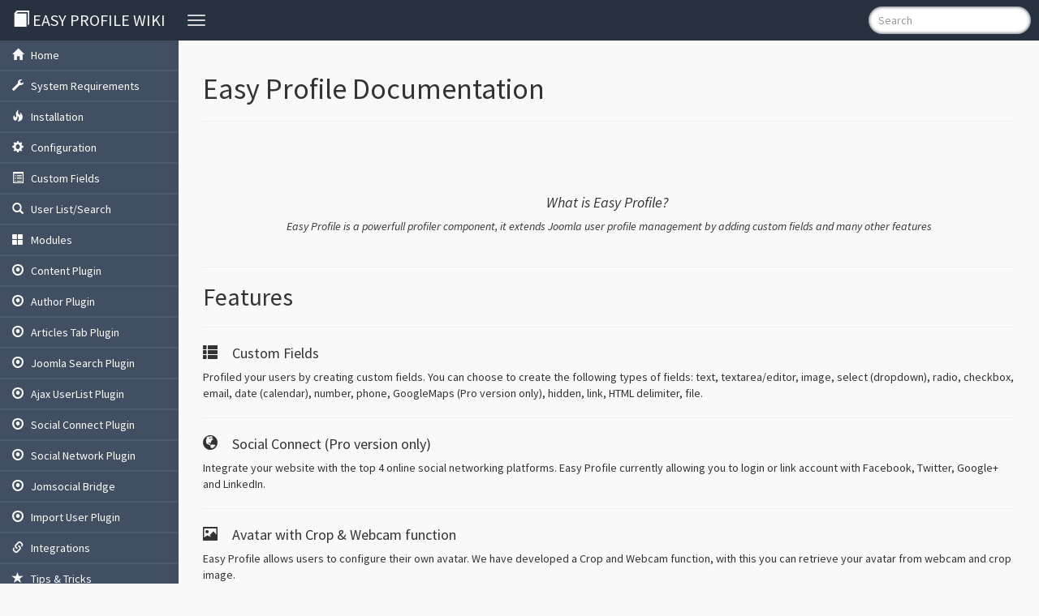

--- FILE ---
content_type: text/html; charset=UTF-8
request_url: http://docs.easy-profile.com/
body_size: 4247
content:
<!DOCTYPE html>
<html dir="ltr">
<head>
	<meta content="IE=edge" http-equiv="X-UA-Compatible">
    <meta charset="utf-8">
    <meta name="csrf-token-name" content="csrf_token" />
<meta name="csrf-token-value" content="e5b2912131f23a3d34f45ad4547311eb0890edaf" />
<link rel="canonical" href="http://docs.easy-profile.com/index.php/article/home" />
<link rel="shortlink" href="http://docs.easy-profile.com/index.php/article/home" />
<link rel="stylesheet" type="text/css" href="/assets/css/bootstrap.min.css" />
<link rel="stylesheet" type="text/css" href="/assets/css/adminlte.css" />
<link rel="stylesheet" type="text/css" href="/assets/css/common.css" />
<link rel="stylesheet" type="text/css" href="/frontend/assets/css/style.css" />
<link rel="stylesheet" type="text/css" href="/assets/css/skin-dark-blue.css" />
<script type="text/javascript" src="/frontend/assets/cache/c1206ba7/jquery.min.js"></script>
<script type="text/javascript" src="/assets/js/bootstrap.min.js"></script>
<script type="text/javascript" src="/assets/js/notify.js"></script>
<script type="text/javascript" src="/assets/js/adminlte.js"></script>
<script type="text/javascript" src="/frontend/assets/js/app.js"></script>
<title>Easy Profile | Easy Profile Documentation</title>
    <meta name="viewport" content="width=device-width, initial-scale=1.0">
    <meta name="description" content="

 


What is Easy Profile? 

Easy Profile is a powerfull profiler component, it extends Joomla user profile management by adding custom fields and ma...">
	<link rel="stylesheet" type="text/css" href="/assets/css/font-awesome.min.css" />
    <!--[if lt IE 9]>
      <script src="//oss.maxcdn.com/libs/html5shiv/3.7.0/html5shiv.js"></script>
      <script src="//oss.maxcdn.com/libs/respond.js/1.3.0/respond.min.js"></script>
    <![endif]-->
</head>
    <body class="skin-dark-blue ctrl-articles act-view">
                <header class="header">
			
            <a href="/index.php/site/index" class="logo icon"><i class="glyphicon glyphicon-book"></i>
                Easy Profile            WIKI</a>
            <nav class="navbar navbar-static-top" role="navigation">
            	<a href="#" class="navbar-btn sidebar-toggle" data-toggle="offcanvas" role="button">
                    <span class="sr-only">Toggle navigation</span>
                    <span class="icon-bar"></span>
                    <span class="icon-bar"></span>
                    <span class="icon-bar"></span>
                </a>
            </nav>
			<input type="search" id="search" class="form-control" placeholder="Search"/>
			<style>
			#search{
				border:none;
				box-shadow:0px 0px 4px #28313f inset;
				width:200px;
				position:absolute;
				right:10px;
				left:auto;
				top:8px;z-index:1100;
				border-radius:100px !important;
			}
			@media screen and (max-width: 560px){
				#search{
					top:58px;
				}
			}
			img{max-width:100% !important;height:auto !important;border:5px solid #28313f;border-radius:4px;margin-right:10px;margin-bottom:10px;}
			img.noborder{border:none;margin:0;}
			a{color:#428BCA}
			</style>
			<script>
				jQuery(document).ready(function($){
					$('#search').keypress(function(event) {
						if (event.keyCode == 13) {
							if($('#search').val().length>3)
								window.location="/search/"+$('#search').val();
							else
								alert('Keyword needs to be length at least 4 characters');
						}
					});
					
				});
			</script>
        </header>
        		<div class="wrapper row-offcanvas row-offcanvas-left">
            <aside class="left-side sidebar-offcanvas">
                <section class="sidebar">
                    <ul class="sidebar-menu">
					<li><a href="/"><i class="glyphicon glyphicon-home"></i> <span>Home</span></a></li>
					<li><a href="/index.php/article/system-requirements"><i class="glyphicon glyphicon-wrench"></i> <span>System Requirements</span></a></li>
					<li><a href="/index.php/article/installation"><i class="glyphicon glyphicon-fire"></i> <span>Installation</span></a></li>
					<li><a href="/index.php/article/configuration"><i class="glyphicon glyphicon-cog"></i> <span>Configuration</span></a></li>
					<li class="treeview"><a href="javascript:;"><i class="glyphicon glyphicon-list-alt"></i> <span>Custom Fields</span></a>
						<ul class="treeview-menu">
							<li><a href="/index.php/article/create-custom-field" style="margin-left: 10px;"><i class="fa fa-angle-double-right"></i>Create Custom Field</a></li>
							<li><a href="/index.php/article/custom-field-types" style="margin-left: 10px;"><i class="fa fa-angle-double-right"></i>Custom Fields Types</a></li>
							<li><a href="/index.php/article/html-delimiter-field-type" style="margin-left: 10px;"><i class="fa fa-angle-double-right"></i>HTML Delimiter Field Type</a></li>
							<li><a href="/index.php/article/conditions" style="margin-left: 10px;"><i class="fa fa-angle-double-right"></i>Conditions</a></li>
							<li><a href="/index.php/article/translate-fields" style="margin-left: 10px;"><i class="fa fa-angle-double-right"></i>Translate Fields</a></li>
						</ul>
					</li>
					<li><a href="/index.php/article/users-listsearch"><i class="glyphicon glyphicon-search"></i> <span>User List/Search</span></a></li>
					<li class="treeview"><a href="javascript:;"><i class="glyphicon glyphicon-th-large"></i> <span>Modules</span></a>
						<ul class="treeview-menu">
							<li><a href="/index.php/article/users-list-module" style="margin-left: 10px;"><i class="fa fa-angle-double-right"></i>Users List Module</a></li>
							<li><a href="/index.php/article/search-module" style="margin-left: 10px;"><i class="fa fa-angle-double-right"></i>Search Module</a></li>
							<li><a href="/index.php/article/users-map-module" style="margin-left: 10px;"><i class="fa fa-angle-double-right"></i>Users Map Module</a></li>
							<li><a href="/index.php/article/sql-custom-where" style="margin-left: 10px;"><i class="fa fa-angle-double-right"></i>SQL Custom Where Parameter</a></li>
						</ul>
					</li>
					<li><a href="/index.php/article/content-plugin"><i class="glyphicon glyphicon-record"></i> <span>Content Plugin</span></a></li>
					<li><a href="/index.php/article/author-plugin"><i class="glyphicon glyphicon-record"></i> <span>Author Plugin</span></a></li>
					<li><a href="/index.php/article/articles-tab-plugin"><i class="glyphicon glyphicon-record"></i> <span>Articles Tab Plugin</span></a></li>
					<li><a href="/index.php/article/joomla-search-plugin"><i class="glyphicon glyphicon-record"></i> <span>Joomla Search Plugin</span></a></li>
					<li><a href="/index.php/article/user-list-ajax-search-plugin"><i class="glyphicon glyphicon-record"></i> <span>Ajax UserList Plugin</span></a></li>
					<li class="treeview"><a href="javascript:;"><i class="glyphicon glyphicon-record"></i> <span>Social Connect Plugin</span></a>
						<ul class="treeview-menu">
							<li><a href="/index.php/article/social-connect-intro" style="margin-left: 10px;"><i class="fa fa-angle-double-right"></i>Intro</a></li>
							<li><a href="/index.php/article/social-connect-facebook" style="margin-left: 10px;"><i class="fa fa-angle-double-right"></i>Setup Facebook Login</a></li>
							<li><a href="/index.php/article/social-connect-twitter" style="margin-left: 10px;"><i class="fa fa-angle-double-right"></i>Setup Twitter Login</a></li>
							<li><a href="/index.php/article/social-connect-google" style="margin-left: 10px;"><i class="fa fa-angle-double-right"></i>Setup Google+ Login</a></li>
							<li><a href="/index.php/article/social-connect-linkedin" style="margin-left: 10px;"><i class="fa fa-angle-double-right"></i>Setup LinkedIn Login</a></li>
							<li><a href="/index.php/article/social-connect-instagram" style="margin-left: 10px;"><i class="fa fa-angle-double-right"></i>Setup Instagram Login</a></li>
						</ul>
					</li>
					<li class="treeview"><a href="javascript:;"><i class="glyphicon glyphicon-record"></i> <span>Social Network Plugin</span></a>
						<ul class="treeview-menu">
							<li><a href="/index.php/article/social-network-requirements" style="margin-left: 10px;"><i class="fa fa-angle-double-right"></i>System Requirements</a></li>
							<li><a href="/index.php/article/social-network-installation" style="margin-left: 10px;"><i class="fa fa-angle-double-right"></i>Installation</a></li>
							<li><a href="/index.php/article/social-network-configuration" style="margin-left: 10px;"><i class="fa fa-angle-double-right"></i>Configuration</a></li>
							<li><a href="/index.php/article/social-network-make-your-language" style="margin-left: 10px;"><i class="fa fa-angle-double-right"></i>Make your language</a></li>
						</ul>
					</li>
					<li><a href="/index.php/article/jomsocial-bridge"><i class="glyphicon glyphicon-record"></i> <span>Jomsocial Bridge</span></a></li>
					<li><a href="/index.php/article/import-plugin"><i class="glyphicon glyphicon-record"></i> <span>Import User Plugin</span></a></li>
					<li class="treeview"><a href="javascript:;"><i class="glyphicon glyphicon-link"></i> <span>Integrations</span></a>
						<ul class="treeview-menu">
							<li><a href="/index.php/article/integration-acymailing" style="margin-left: 10px;"><i class="fa fa-angle-double-right"></i>Acymailing</a></li>
							<li><a href="/index.php/article/integration-easydiscuss" style="margin-left: 10px;"><i class="fa fa-angle-double-right"></i>EasyDiscuss</a></li>
							<li><a href="/index.php/article/integration-easyblog" style="margin-left: 10px;"><i class="fa fa-angle-double-right"></i>EasyBlog</a></li>
							<li><a href="/index.php/article/integration-komento" style="margin-left: 10px;"><i class="fa fa-angle-double-right"></i>Komento</a></li>
							<li><a href="/index.php/article/integration-kunena" style="margin-left: 10px;"><i class="fa fa-angle-double-right"></i>Kunena</a></li>
							<li><a href="/index.php/article/integration-joomgallery" style="margin-left: 10px;"><i class="fa fa-angle-double-right"></i>Joomgallery</a></li>
							<li><a href="/index.php/article/integration-jreviews" style="margin-left: 10px;"><i class="fa fa-angle-double-right"></i>JReviews</a></li>
							<li><a href="/index.php/article/integration-uddeim" style="margin-left: 10px;"><i class="fa fa-angle-double-right"></i>UddeIM</a></li>
							<li><a href="/index.php/article/integration-emerald" style="margin-left: 10px;"><i class="fa fa-angle-double-right"></i>Emerald</a></li>
							<li><a href="/index.php/article/integration-membership-pro" style="margin-left: 10px;"><i class="fa fa-angle-double-right"></i>Membership Pro</a></li>
						</ul>
					</li>
					<li><a href="/index.php/article/tips-and-tricks"><i class="glyphicon glyphicon-star"></i> <span>Tips &amp; Tricks</span></a></li>
					<!-- <li class="treeview"><a href="javascript:;"><i class="glyphicon glyphicon-star"></i> <span>Tips &amp; Tricks</span></a>
						<ul class="treeview-menu">
							<li><a href="/index.php/article/" style="margin-left: 10px;"><i class="fa fa-angle-double-right"></i>Set default value in registration from URL</a></li>
							<li><a href="/index.php/article/" style="margin-left: 10px;"><i class="fa fa-angle-double-right"></i>List of users based on usergroups</a></li>
							<li><a href="/index.php/article/" style="margin-left: 10px;"><i class="fa fa-angle-double-right"></i>How do Term of service field</a></li>
							<li><a href="/index.php/article/" style="margin-left: 10px;"><i class="fa fa-angle-double-right"></i>Change label on Login page and module</a></li>
							<li><a href="/index.php/article/" style="margin-left: 10px;"><i class="fa fa-angle-double-right"></i>Avatar,Name and custom fields in module</a></li>
						</ul>
					</li> -->
					
					<li class="treeview"><a href="javascript:;"><i class="glyphicon glyphicon-edit"></i> <span>Developers</span></a>
						<ul class="treeview-menu">
							<li><a href="/index.php/article/jsnuser-object" style="margin-left: 10px;"><i class="fa fa-angle-double-right"></i>JsnUser Object</a></li>
							<li><a href="/index.php/article/triggers" style="margin-left: 10px;"><i class="fa fa-angle-double-right"></i>Triggers</a></li>
						</ul>
					</li>
					<li><a href="/index.php/article/changelog"><i class="glyphicon glyphicon-tasks"></i> <span>Changelog</span></a></li>
					<li><a href="http://easy-profile.com/support"><i class="glyphicon glyphicon-question-sign"></i> <span style="font-weight:bold">Support</span></a></li>
					
					
					</ul>               
                </section>
            </aside>
            <aside class="right-side">
                <section class="content">
                    <div id="notify-container">
                                            </div>
                    
<div class="col-lg-12">
    <h1 class="page-heading">
        Easy Profile Documentation    </h1>
    <hr />
    <div class="text-center">
<p><br /><img alt="" class="noborder" src="http://docs.easy-profile.com/frontend/assets/files/easyprofile-1.png" style="height:69px;width:300px;" /><br />
 </p>
</div>

<h4 style="text-align:center;"><em>What is Easy Profile? </em></h4>

<p style="text-align:center;"><em>Easy Profile is a powerfull profiler component, it extends Joomla user profile management by adding custom fields and many other features</em><br />
 </p>

<hr /><h2>Features</h2>

<hr /><h4><em class="glyphicon glyphicon-th-list"> </em>Custom Fields</h4>
Profiled your users by creating custom fields. You can choose to create the following types of fields: text, textarea/editor, image, select (dropdown), radio, checkbox, email, date (calendar), number, phone, GoogleMaps (Pro version only), hidden, link, HTML delimiter, file.

<hr /><h4><em class="glyphicon glyphicon-globe"> </em>Social Connect (Pro version only)</h4>
Integrate your website with the top 4 online social networking platforms. Easy Profile currently allowing you to login or link account with Facebook, Twitter, Google+ and LinkedIn.

<hr /><h4><em class="glyphicon glyphicon-picture"> </em>Avatar with Crop &amp; Webcam function</h4>
Easy Profile allows users to configure their own avatar. We have developed a Crop and Webcam function, with this you can retrieve your avatar from webcam and crop image.

<hr /><h4><em class="glyphicon glyphicon-flash"> </em>Joomla Registration &amp; Edit Profile, MVC model, Override Template</h4>
The development of Easy Profile seen in seamless integration with Joomla API. The user registration and profile modification are those of native Joomla. This allows us to have a guarantee on the security and lighten the load on the CSS Stylesheet. Easy Profile integrates seamlessly into the native user management of Joomla.

<hr /><h4><em class="glyphicon glyphicon-transfer"> </em>Conditions with Usergroups based on Fields value</h4>
You can set conditions for each field to hide or show other custom fields. You can also set user groups for each conditions.

<hr /><h4><em class="glyphicon glyphicon-search"> </em>User List &amp; Search</h4>
You can search users using the custom search form.

<hr /><h4><em class="glyphicon glyphicon-eye-close"> </em>Privacy Control</h4>
Easy Profile allows you to decide whether the user can set privacy for each field.

<hr /><h4><em class="glyphicon glyphicon-flag"> </em>Joomla Native Multilanguage</h4>
The field labels, descriptions, field options and everything else included are translated from native multilingual system of Joomla.

<hr /><h4><em class="glyphicon glyphicon-th-large"> </em>Registration &amp; Edit Profile Tabs View</h4>
You can set the layout for registration and editing the profile by breaking it down into tabs. In this way, each group of fields will be presented in a tab.

<hr /><h4><em class="glyphicon glyphicon-user"> </em>Author Plugin</h4>
With the Author Plugin you can insert a link to profile to each article.

<hr /><h4><em class="glyphicon glyphicon-tag"> </em>Content Plugin</h4>
With Content Plugin you can insert any user custom field into article, or in any position where Joomla contents plugins are triggered.

<hr /><h4><em class="glyphicon glyphicon-asterisk"> </em>Name Style</h4>
One of the limitations of Joomla is the name of the user, it uses a single field to profile the user name. With Easy Profile you can outline the users you want (example. name, first name and last name or first name, middle name and surname).

<hr /><h4><em class="glyphicon glyphicon-log-in"> </em>Login Type</h4>
You can choose to login via username, email or both.

<hr /><h4><em class="glyphicon glyphicon-list"> </em>User List Module</h4>
You can show your custom users list in any module positions.

<hr /><h4><em class="glyphicon glyphicon-map-marker"> </em>User Map Module (Pro version only)</h4>
You can show your users in a Map, in any module positions.

<hr /><h4><em class="glyphicon glyphicon-filter"> </em>Search Module</h4>
Put a module with form to search your users

<hr /><h4><em class="glyphicon glyphicon-envelope"> </em>Joomla Contacts Component Integration</h4>
If user is linked to contact you will see a direct link to contact page on User Profile Page.

<hr /><h4><em class="glyphicon glyphicon-edit"> </em>Joomla Articles Integration</h4>
You can see user articles on Profile Page with our Joomla Articles tab plugin.

<hr /><h4><em class="glyphicon glyphicon-log-out"> </em>Integrations</h4>
Now we have ready integrations with Acymailing, Kunena, EasyDiscuss, EasyBlog, Komento, Joomgallery, JReviews....and many more on the way!!    <hr />
    </div>                </section>
            </aside>
        </div>
        <footer>
                        <div class="clearfix"><!-- --></div>
        </footer>
    </body>
</html>

--- FILE ---
content_type: text/css
request_url: http://docs.easy-profile.com/assets/css/common.css
body_size: 1241
content:
.alert {
	padding: 10px 15px 10px 15px;
	font-size: 13px;
    margin-bottom:5px;
    margin-left: 0px;
}

.alert ul {
	list-style:none;
	margin:0px;
	padding:0px;
}

.alert ul li:before {
	content: "\2192 \0020";
}

.alert.alert-block.alert-danger .errorSummary {
	border:0px;
}

label {
	font-weight:normal;
}

label.error {
	color: #b94a48;
	font-style: italic;
}

label span.required {
	color: #b94a48;
}
input.error, select.error, textarea.error {
	border: 1px solid #b94a48;
	background: #f2dede;
}

.errorMessage {
	font-size: 13px;
	color: #b94a48;
	margin:0;
	padding:0;
	font-style:italic;
}

.no-margin-left {
	margin-left:0px;
	padding-left:0px;
}

.no-top-border {
	border-top-left-radius: 0;
	border-top-right-radius: 0;
	border-top: 0px;
}

.no-width {
	width:0px;
}


.popover-content {
	font-size: 13px;
}

textarea {
	resize:none;
}


/** Grid View table start **/
.grid-view-loading
{
	background:url(../img/grid-view-loading.gif) no-repeat;
}

.grid-view
{
	padding: 0;
}

table th, table td
{
	font-size: 0.9em;
}

table th a.asc
{
	background:url(../img/grid-up.gif) right center no-repeat;
	padding-right: 10px;
}

table th a.desc
{
	background:url(../img/grid-down.gif) right center no-repeat;
	padding-right: 10px;
}

.grid-view .link-column img
{
	border: 0;
}

.grid-view .button-column img
{
	border: 0;
}

.grid-view .checkbox-column
{
	width: 15px;
}

.grid-view .summary
{
	margin: 0 0 5px 0;
	text-align: right;
}

.grid-view .pager
{
	margin: 5px 0 0 0;
	text-align: right;
}

.grid-view .empty
{
	font-style: italic;
}

.grid-view .filters input,
.grid-view .filters select
{
	width: 100%;
}

.grid-view .summary {font-size: 12px;}

/** Grid View table end **/

.box .col-lg-1,
.box .col-lg-2,
.box .col-lg-3,
.box .col-lg-4,
.box .col-lg-5,
.box .col-lg-6,
.box .col-lg-7,
.box .col-lg-8,
.box .col-lg-9,
.box .col-lg-10,
.box .col-lg-11,
.box .col-lg-12 {
	margin-left:0px!important;
	padding-left: 0px!important;
}

button.navbar-toggle span.icon-bar {color:#333333; background:#333333}

.grid-filter-cell input, .grid-filter-cell select {
	font-size: 10px;
	outline:none;
    font-size: 10px;
    outline: none;
    border: 1px solid #c2c2c2;
    margin: 0;
    padding: 0;
}

.pagination,
ul.pagination {
	margin:0;
	padding:0;
}

ul.pagination li.selected, ul.pagination li.selected a {
	background: #eeeeee;
}

.empty-options-header.loading {
	background: url(../img/grid-view-loading.gif) no-repeat;
	height:16px;
	margin-top:-16px;
}

.errorSummary {
	font-size: 13px;
	color: #b94a48;
	margin:0;
	padding:0;
	font-style:italic;
	border: 1px solid #b94a48;
	background: #f2dede;
}

.right-side > .content-header {
    padding: 9px 15px 10px 20px;
}

.right-side > .content-header > .breadcrumb {
    top: 10px;
}

.box .box-header > .box-tools {
    padding: 15px 10px 5px 5px;
}

.box .box-header > .pull-right {
    padding: 15px 10px 5px 5px;
}

.box .box-header .btn.btn-primary,
.box .box-header .btn.btn-danger {
    color:#ffffff;
}

.box .box-header > .fa,
.box .box-header > .glyphicon,
.box .box-header > .ion,
.box .box-header .box-title {
    padding: 15px 0px 5px 10px;
}

.callout {
    font-size:12px;
    padding: 5px 30px 5px 15px;
}

.user-panel {
    padding: 10px;
    padding-bottom: 5px;
    padding-top: 5px;
}

.user-panel > .image > img {
    width: 35px;
    height: 35px;
}

.user-panel > .info {
    padding: 12px 5px 0px 5px;
}

.user-panel > .info > p {
    margin-bottom: 0px;
}

/* since 1.3.4.7 */
.sidebar .sidebar-menu > li > a {
    padding: 8px 5px 8px 15px;
}
.sidebar .sidebar-menu .treeview-menu > li > a {
    padding: 0px 5px 2px 15px;
    font-size: 14px;
}

/* since 1.3.5.9 */
.navbar-nav > .messages-menu > .dropdown-menu > li .menu > li > a > h4 {
    padding: 0;
    margin: 0 0 0 10px;
    color: #444444;
    font-size: 15px;
}
.navbar-nav > .messages-menu > .dropdown-menu > li .menu > li > a > p {
    margin: 0 0 0 10px;
    font-size: 12px;
    color: #888888;
}

/* since 1.3.6.2 */
.hourly-block .col-lg-6 {
    padding-right: 2px;
}

body > .header .logo {
	padding:0;
}

body > .header .logo img {
	margin-top:-5px;
}


--- FILE ---
content_type: text/css
request_url: http://docs.easy-profile.com/assets/css/skin-dark-blue.css
body_size: 1021
content:
.skin-dark-blue .navbar .dropdown-menu > li > a {
  color: #444444;
}

/* skin-dark-blue navbar */
.skin-dark-blue .navbar {
  background-color: #28313f;
}
.skin-dark-blue .navbar .nav a {
  color: rgba(255, 255, 255, 0.8);
}
.skin-dark-blue .navbar .nav > li > a:hover,
.skin-dark-blue .navbar .nav > li > a:active,
.skin-dark-blue .navbar .nav > li > a:focus,
.skin-dark-blue .navbar .nav .open > a,
.skin-dark-blue .navbar .nav .open > a:hover,
.skin-dark-blue .navbar .nav .open > a:focus {
  background: rgba(0, 0, 0, 0.1);
  color: #f6f6f6;
}
.skin-dark-blue .navbar .navbar-right > .nav {
  margin-right: 10px;
}
.skin-dark-blue .navbar .sidebar-toggle .icon-bar {
  background: rgba(255, 255, 255, 0.8);
}
.skin-dark-blue .navbar .sidebar-toggle:hover .icon-bar {
  background-color: #fbfbfb !important;
}
/* skin-dark-blue logo */
.skin-dark-blue .logo {
  background-color: #28313f;
  color: #f9f9f9;
}
.skin-dark-blue .logo > a {
  color: #f9f9f9;
}
.skin-dark-blue .logo:hover {
  background: #313b4b;
}
/* skin-dark-blue content header */
.skin-dark-blue .right-side > .content-header {
  background: #fbfbfb;
  box-shadow: 2px 2px 3px rgba(0, 0, 0, 0.1);
}
/* Skin-blue user panel */
.skin-dark-blue .user-panel > .image > img {
  border: 2px solid #555f70;
}
.skin-dark-blue .user-panel > .info,
.skin-dark-blue .user-panel > .info > a {
  color: #ffffff;
}
/* skin-dark-blue sidebar */
.skin-dark-blue .sidebar {
  border-bottom: 0px solid #fff;
}
.skin-dark-blue .sidebar > .sidebar-menu > li {
  border-top: 1px solid #4d5a6d;
  border-bottom: 1px solid #4d5a6d;

}
.skin-dark-blue .sidebar > .sidebar-menu > li:first-of-type {
  border-top: 0px solid #dbdbdb;
  
}
.skin-dark-blue .sidebar > .sidebar-menu > li:first-of-type > a {
  border-top: 0px solid #fff;
  
}
.skin-dark-blue .sidebar > .sidebar-menu > li > a {
  margin-right: 1px;
  color:#fff;
}
.skin-dark-blue .sidebar > .sidebar-menu > li > a:hover,
.skin-dark-blue .sidebar > .sidebar-menu > li.active > a {
  color: #fff;
  background: #353f4f;
}
.skin-dark-blue .sidebar > .sidebar-menu > li > .treeview-menu {
  margin: 0 1px;
  background: #353f4f;
  }
.skin-dark-blue .left-side {
  background: #424f63;
  -webkit-box-shadow: inset -3px 0px 8px -4px rgba(0, 0, 0, 0.1);
  -moz-box-shadow: inset -3px 0px 8px -4px rgba(0, 0, 0, 0.1);
  box-shadow: inset -3px 0px 8px -4px rgba(0, 0, 0, 0.07);
}
.skin-dark-blue .sidebar a {
  color: #555555;
}
.skin-dark-blue .sidebar a:hover {
  text-decoration: none;
}
.skin-dark-blue .treeview-menu > li > a {
  color: #f2f2f2;
}
.skin-dark-blue .treeview-menu > li.active > a,
.skin-dark-blue .treeview-menu > li > a:hover {
  color: #111;
}
.skin-dark-blue .sidebar-form {
  -webkit-border-radius: 2px;
  -moz-border-radius: 2px;
  border-radius: 2px;
  border: 1px solid #dbdbdb;
  margin: 10px 10px;
}
.skin-dark-blue .sidebar-form input[type="text"],
.skin-dark-blue .sidebar-form .btn {
  box-shadow: none;
  background-color: #fafafa;
  border: 1px solid #fafafa;
  height: 35px;
}
.skin-dark-blue .sidebar-form input[type="text"] {
  color: #666;
  -webkit-border-top-left-radius: 2px !important;
  -webkit-border-top-right-radius: 0 !important;
  -webkit-border-bottom-right-radius: 0 !important;
  -webkit-border-bottom-left-radius: 2px !important;
  -moz-border-radius-topleft: 2px !important;
  -moz-border-radius-topright: 0 !important;
  -moz-border-radius-bottomright: 0 !important;
  -moz-border-radius-bottomleft: 2px !important;
  border-top-left-radius: 2px !important;
  border-top-right-radius: 0 !important;
  border-bottom-right-radius: 0 !important;
  border-bottom-left-radius: 2px !important;
}
.skin-dark-blue .sidebar-form input[type="text"]:focus,
.skin-dark-blue .sidebar-form input[type="text"]:focus + .input-group-btn .btn {
  background-color: #fff;
  color: #666;
}
.skin-dark-blue .sidebar-form input[type="text"]:focus + .input-group-btn .btn {
  border-left-color: #fff;
}
.skin-dark-blue .sidebar-form .btn {
  color: #999;
  -webkit-border-top-left-radius: 0 !important;
  -webkit-border-top-right-radius: 2px !important;
  -webkit-border-bottom-right-radius: 2px !important;
  -webkit-border-bottom-left-radius: 0 !important;
  -moz-border-radius-topleft: 0 !important;
  -moz-border-radius-topright: 2px !important;
  -moz-border-radius-bottomright: 2px !important;
  -moz-border-radius-bottomleft: 0 !important;
  border-top-left-radius: 0 !important;
  border-top-right-radius: 2px !important;
  border-bottom-right-radius: 2px !important;
  border-bottom-left-radius: 0 !important;
}

/**Additions**/
.impersonate-sticky-info {
  background-color: #28313f;
  border:1px solid #fff;
  margin-top:-1px;
}

a, a:hover {
  color: #28313f;
}

.box.box-primary {
  border-top-color: #28313f;
}
.box .box-header {
    border-bottom: 1px solid #28313f;
}
.btn.btn-primary {
  background-color: #28313f;
  border-color: #28313f;
}
.btn.btn-primary:hover {
  background-color: #28313f;
  border-color: #28313f;
}
footer {
    padding: 2px 5px 2px 5px;
    background: #28313f;
    color:#ffffff;
}

--- FILE ---
content_type: text/javascript
request_url: http://docs.easy-profile.com/assets/js/notify.js
body_size: 1084
content:
;(function( $, window, document, undefined ){

	var notify = function() {
		
		var messages = {
			error: [],
			warning: [],
			info: [],
			success: [],
		};
		
		var options = {
			container: '#notify-container',
			errorClass: 'alert alert-block alert-danger',
			warningClass: 'alert alert-block alert-warning',
			infoClass: 'alert alert-block alert-info',
			successClass: 'alert alert-block alert-success',
			htmlWrapper: '<div class="{CLASS}">{CONTENT}</div>',
			htmlCloseButton: '<button type="button" class="close" data-dismiss="alert">×</button>',
			htmlHeading: '<p>{CONTENT}</p>',
			errorHeading: '',
			warningHeading: '',
			infoHeading: '',
			successHeading: '',
			
			_merged: false
		};
		
		function getOptions() {
			if (options._merged) {
				return options;
			}
			options._merged = true;
			options = $.extend({}, options, publicAccess.options);
			return options;
		}
		
		function addMessage(message, type) {
			if (typeof messages[type] != 'object') {
				return;
			}
			messages[type].push(message);
		}
		
		function showAllMessages() {
			getOptions();
			var html = [];
			var $container = $(options.container);
			
			if ($container.length == 0) {
				return;
			}
			
			if (messages.error.length > 0) {
				var ul = [];
				ul.push('<ul>');
				for (var i in messages.error) {
				    if (typeof messages.error[i] == 'string') {
					   ul.push('<li>' + messages.error[i] + '</li>');
                    }
				}
				ul.push('</ul>');
				
				var content = [];
				if (options.htmlCloseButton) {
					content.push(options.htmlCloseButton);
				}
				if (options.htmlHeading && options.errorHeading) {
					content.push(options.htmlHeading.replace('{CONTENT}', options.errorHeading));
				}
				content.push(ul.join("\n"));
				
				var _html = options.htmlWrapper.replace('{CLASS}', options.errorClass);
					_html = _html.replace('{CONTENT}', content.join("\n"));
					
				html.push(_html);
			}
			
			if (messages.warning.length > 0) {
				var ul = [];
				ul.push('<ul>');
				for (var i in messages.warning) {
				    if (typeof messages.warning[i] == 'string') {
					   ul.push('<li>' + messages.warning[i] + '</li>');
                    }
				}
				ul.push('</ul>');
				
				var content = [];
				if (options.htmlCloseButton) {
					content.push(options.htmlCloseButton);
				}
				if (options.htmlHeading && options.warningHeading) {
					content.push(options.htmlHeading.replace('{CONTENT}', options.warningHeading));
				}
				content.push(ul.join("\n"));
				
				var _html = options.htmlWrapper.replace('{CLASS}', options.warningClass);
					_html = _html.replace('{CONTENT}', content.join("\n"));
					
				html.push(_html);
			}
			
			if (messages.info.length > 0) {
				var ul = [];
				ul.push('<ul>');
				for (var i in messages.info) {
                    if (typeof messages.info[i] == 'string') {
					   ul.push('<li>' + messages.info[i] + '</li>');
                    }
				}
				ul.push('</ul>');
				
				var content = [];
				if (options.htmlCloseButton) {
					content.push(options.htmlCloseButton);
				}
				if (options.htmlHeading && options.infoHeading) {
					content.push(options.htmlHeading.replace('{CONTENT}', options.infoHeading));
				}
				content.push(ul.join("\n"));
				
				var _html = options.htmlWrapper.replace('{CLASS}', options.infoClass);
					_html = _html.replace('{CONTENT}', content.join("\n"));
					
				html.push(_html);
			}
			
			if (messages.success.length > 0) {
				var ul = [];
				ul.push('<ul>');
				for (var i in messages.success) {
				    if (typeof messages.success[i] == 'string') {
					   ul.push('<li>' + messages.success[i] + '</li>');
                    }
				}
				ul.push('</ul>');
				
				var content = [];
				if (options.htmlCloseButton) {
					content.push(options.htmlCloseButton);
				}
				if (options.htmlHeading && options.successHeading) {
					content.push(options.htmlHeading.replace('{CONTENT}', options.successHeading));
				}
				content.push(ul.join("\n"));
				
				var _html = options.htmlWrapper.replace('{CLASS}', options.successClass);
					_html = _html.replace('{CONTENT}', content.join("\n"));
					
				html.push(_html);
			}
			
			if (html.length == 0) {
				return;
			}
			
			$container.html(html.join(""));
		}
		
		var publicAccess = {
			options: {},
			setOption: function(optionName, optionValue) {
				if (options.hasOwnProperty(optionName)) {
					options[optionName] = optionValue;
				}	
				return this;
			},
			getOption: function(optionName) {
				if (options.hasOwnProperty(optionName)) {
					return options[optionName];
				}
				return false;
			},
			addError: function(message) {
				addMessage(message, 'error');
				return this;
			},
			addWarning: function(message) {
				addMessage(message, 'warning');
				return this;
			},
			addInfo: function(message) {
				addMessage(message, 'info');
				return this;
			},
			addSuccess: function(message) {
				addMessage(message, 'success');
				return this;
			},
			show: function() {
				showAllMessages();
				return this;
			},
			remove: function() {
				for (var i in messages) {
					messages[i] = [];
				}
				$(options.container).empty();
				return this;
			}
		};
	
		return publicAccess;
	}

	window.notify = new notify();

})( jQuery, window, document );